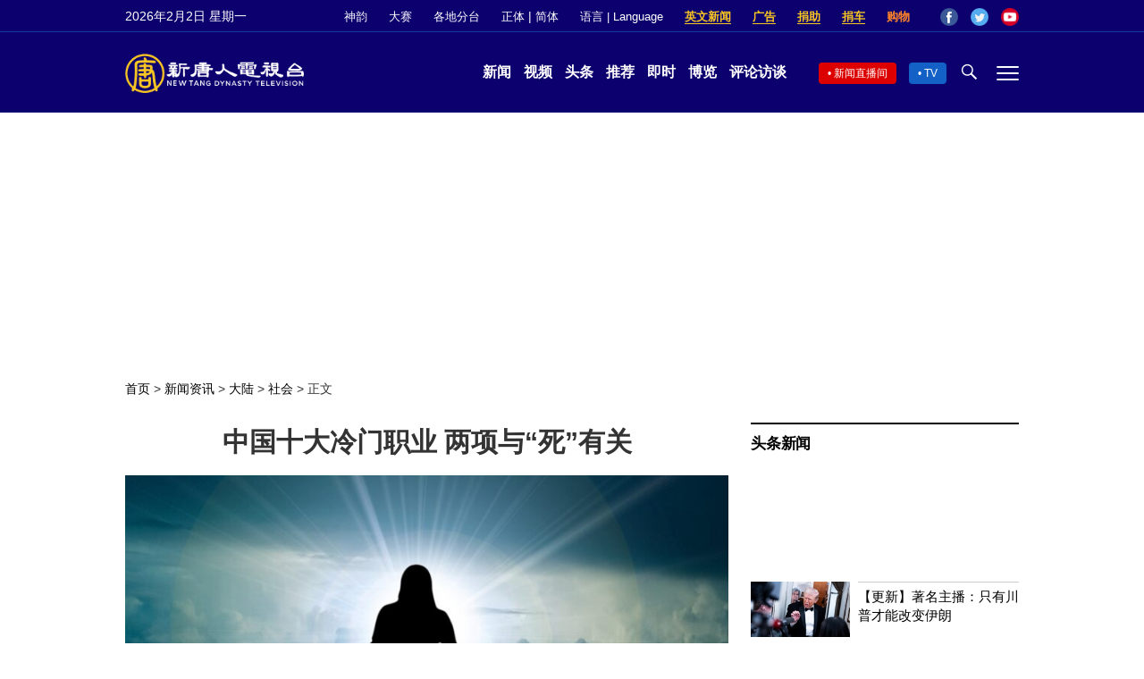

--- FILE ---
content_type: text/html; charset=UTF-8
request_url: https://www.ntdtv.com/gb/2021/02/15/a103054674.html
body_size: 18033
content:
<!DOCTYPE html>
<html lang="zh-Hans" prefix="og: http://ogp.me/ns#">
<head>
<meta name="viewport" content="width=device-width, initial-scale=1">
<meta charset="UTF-8">
<!--[if IE]>
<meta http-equiv="X-UA-Compatible" content="IE=Edge">
<![endif]-->
<link rel="profile" href="http://gmpg.org/xfn/11">
<link rel="shortcut icon" type="image/x-icon" href="/favicon.ico" sizes="32x32" />
<link rel="icon" href="/NTD32.png" sizes="32x32"/><link rel="apple-touch-icon-precomposed" href="/NTD180.png" /><link rel="icon" href="/NTD192.png" sizes="192x192"/><meta name="msapplication-TileImage" content="https://www.ntdtv.com/NTD270.png" />
	<meta name="date" content="2021-02-15 6:28:34 下午" />
			<link rel="preload" as="image" href="https://i.ntdtv.com/assets/uploads/2021/02/clouds-806639_960_720-800x450.jpg" />
	<title>中国十大冷门职业 两项与“死”有关 | 中国淘宝 | 寿衣模特 | 宠物入殓师 | 新唐人电视台</title>
<meta name="description" content="近日，中国2020年的10大冷门职业排行榜出炉，其中两项与“死”有关。除了宠物入殓师，还有寿衣模特儿职业都上榜。 最近，中国淘宝发布“2020年度十大冷门职业观察”其结果颠覆人们的想像。包括丝袜调色师、螺蛳粉闻臭师、种草姬、寿衣模特、哄睡师...">
<meta property="og:locale" content="zh_CN" >
<meta property="og:site_name" content="NTDChinese" >
<meta property="og:url" content="https://www.ntdtv.com/gb/2021/02/15/a103054674.html">
<meta property="og:type" content="article">
<meta property="og:title" content="中国十大冷门职业 两项与“死”有关 | 中国淘宝 | 寿衣模特 | 宠物入殓师 | 新唐人电视台">
<meta property="og:description" content="近日，中国2020年的10大冷门职业排行榜出炉，其中两项与“死”有关。除了宠物入殓师，还有寿衣模特儿职业都上榜。 最近，中国淘宝发布“2020年度十大冷门职业观察”其结果颠覆人们的想像。包括丝袜调色师、螺蛳粉闻臭师、种草姬、寿衣模特、哄睡师...">
<meta property="og:image" content="https://i.ntdtv.com/assets/uploads/2021/02/clouds-806639_960_720.jpg">
<meta property="twitter:site" content="@NTDChinese" >
<meta name="twitter:domain" content="www.ntdtv.com">
<meta name="twitter:title" content="中国十大冷门职业 两项与“死”有关 | 中国淘宝 | 寿衣模特 | 宠物入殓师 | 新唐人电视台">
<meta name="twitter:description" content="近日，中国2020年的10大冷门职业排行榜出炉，其中两项与“死”有关。除了宠物入殓师，还有寿衣模特儿职业都上榜。 最近，中国淘宝发布“2020年度十大冷门职业观察”其结果颠覆人们的想像。包括丝袜调色师、螺蛳粉闻臭师、种草姬、寿衣模特、哄睡师...">
<meta name="twitter:card" content="summary_large_image">
<meta name="twitter:image" content="https://i.ntdtv.com/assets/uploads/2021/02/clouds-806639_960_720.jpg">
<link rel='stylesheet' id='cntd-style-css' href='https://www.ntdtv.com/assets/themes/ntd/style.css?ver=20240815' type='text/css' media='all' />
<link rel='stylesheet' id='cntd-global-css' href='https://www.ntdtv.com/assets/themes/ntd/css/global.css?ver=20251209' type='text/css' media='all' />
<link rel='stylesheet' id='genericons-css' href='https://www.ntdtv.com/assets/themes/ntd/css/genericons/genericons.css?ver=20171027' type='text/css' media='all' />
<link rel='stylesheet' id='cntd-single-style-css' href='https://www.ntdtv.com/assets/themes/ntd/css/single.css?ver=20250721' type='text/css' media='all' />

<link rel="canonical" href="https://www.ntdtv.com/gb/2021/02/15/a103054674.html" />

    <script>
        var ntd_primary_category, ntd_user_id, ntd_cat_ids, ntd_term_ids, ntd_all_term_ids, ntd_cat_names, ntd_no_ads, ntd_ads_term_ids, ntd_no_social;
        var ntd_post_id, ntd_author_name, ntd_tags, ntd_tags_slugs, ntd_publish_date, ntd_last_updated_date, ntd_word_count, ntd_encoding;
        function verifyStorage(){ try{ localStorage.setItem('test',1);localStorage.removeItem('test');return 1;} catch(e) {return 0;}}
        var hasStorage = verifyStorage();
    ntd_primary_category = 'category-1134-社会';
ntd_user_id = '22-';
ntd_cat_ids = 'china-204;news-200;china-general-news-1134';
ntd_term_ids = 'front-dweb-feed-393597;front-cnnews-top-story-393599;front-wujie-feed-393598;newsletter-news-421939;front-daily-headlines-1756';
ntd_all_term_ids = 'china-204;news-200;china-general-news-1134;front-dweb-feed-393597;front-cnnews-top-story-393599;front-wujie-feed-393598;newsletter-news-421939;front-daily-headlines-1756';
ntd_cat_names = '大陆;新闻资讯;社会';
ntd_ads_term_ids = 'ntd_china-204,ntd_news-200,ntd_china-general-news-1134,ntd_front-dweb-feed-393597,ntd_front-cnnews-top-story-393599,ntd_front-wujie-feed-393598,ntd_newsletter-news-421939,ntd_front-daily-headlines-1756';
ntd_post_id = '103054674';
ntd_author_name = '李 莉';
ntd_tags = '中国淘宝;十大冷门职业;寿衣模特;宠物入殓师;丝袜调色师;螺蛳粉闻臭师';
ntd_tags_slugs = '中国淘宝;十大冷门职业;寿衣模特;宠物入殓师;丝袜调色师;螺蛳粉闻臭师';
ntd_publish_date = '20210215';
ntd_last_updated_date = '20210215';
ntd_word_count = '885';
ntd_page_type = 'post';
ntd_encoding = 'gb';
    </script>
    
<script type="application/ld+json">
{"@context":"https:\/\/schema.org","@type":"BreadcrumbList","itemListElement":[{"@type":"ListItem","position":1,"name":"\u65b0\u805e\u8cc7\u8a0a","item":"https:\/\/www.ntdtv.com\/gb\/news"},{"@type":"ListItem","position":2,"name":"\u5927\u9678","item":"https:\/\/www.ntdtv.com\/gb\/news\/china"},{"@type":"ListItem","position":3,"name":"\u793e\u6703","item":"https:\/\/www.ntdtv.com\/gb\/news\/china-general-news"}]}
</script>

<script type="application/ld+json">
{"@context":"https:\/\/schema.org","@type":"NewsArticle","@id":"https:\/\/www.ntdtv.com\/gb\/2021\/02\/15\/a103054674.html\/#newsarticle","url":"https:\/\/www.ntdtv.com\/gb\/2021\/02\/15\/a103054674.html","mainEntityOfPage":"https:\/\/www.ntdtv.com\/gb\/2021\/02\/15\/a103054674.html","headline":"中国十大冷门职业 两项与“死”有关","description":"","keywords":"中国淘宝,十大冷门职业,寿衣模特,宠物入殓师,丝袜调色师,螺蛳粉闻臭师","dateCreated":"2021-02-15T18:28:34Z","datePublished":"2021-02-15T18:28:34Z","dateModified":"2021-02-15T23:32:42Z","author":{"@type":"Person","name":"新唐人电视台","description":"新唐人电视台报导","image":""},"publisher":{"@type":"Organization","logo":{"@type":"ImageObject","url":"https:\/\/i.ntdtv.com\/assets\/themes\/ntd\/images\/shenyun\/ntdtv.png","height":"78","width":"346"},"name":"新唐人电视台","sameAs":["https:\/\/www.facebook.com\/NTDChinese","https:\/\/twitter.com\/ntdtelevision"]},"articleSection":"社会","thumbnailUrl":"https:\/\/i.ntdtv.com\/assets\/uploads\/2021\/02\/clouds-806639_960_720-800x450.jpg","name":"中国十大冷门职业 两项与“死”有关","wordCount":"885","timeRequired":"212","mainEntity":{"@type":"WebPage","@id":"https:\/\/www.ntdtv.com\/gb\/2021\/02\/15\/a103054674.html"},"image":{"@type":"ImageObject","contentUrl":"https:\/\/i.ntdtv.com\/assets\/uploads\/2021\/02\/clouds-806639_960_720-1200x675.jpg","url":"https:\/\/i.ntdtv.com\/assets\/uploads\/2021\/02\/clouds-806639_960_720-800x450.jpg","name":"<p>中国2020年的10大冷门职业排行榜出炉。有两项与死亡有关的职业上榜。示意图(pixabay)<\/p>\n","height":"868","width":"488"},"isAccessibleForFree":"true","potentialAction":{"@type":"ReadAction","target":[{"@type":"EntryPoint","urlTemplate":"https:\/\/www.ntdtv.com\/gb\/2021\/02\/15\/a103054674.html"}]},"inLanguage":"zh-Hans","copyrightYear":"2026"}
</script>
<style type="text/css">.recentcomments a{display:inline !important;padding:0 !important;margin:0 !important;}</style><link rel="amphtml" href="https://www.ntdtv.com/gb/2021/02/15/a103054674.html/amp" /><!--[if lt IE 9]>
     <script type="text/javascript" src="/assets/themes/ntd/js/html5.js"></script>
     <link href="/assets/themes/ntd/css/ie.css" rel="styleshntd" type="text/css" />
<![endif]-->
<meta property="fb:pages" content="1416685305250937" />
</head>
<body class="post-template-default single single-post postid-103054674 single-format-standard">
	<style>.async-hide { opacity: 0 !important} </style>
    <!-- Google tag (gtag.js) -->
    <script async src="https://www.googletagmanager.com/gtag/js?id=G-962LDZH4HM"></script>
    <script>
        var ga4_para_obj = {};
        if (typeof(ntd_user_id) != "undefined" && ntd_user_id !== null) {
            ga4_para_obj.author_id = ntd_user_id;
        }
        if (typeof(ntd_author_name) != "undefined" && ntd_author_name !== null) {
            ga4_para_obj.author_name = ntd_author_name;
        }
        if (typeof(ntd_cat_ids) != "undefined" && ntd_cat_ids !== null) {
            ga4_para_obj.category_ids = ntd_cat_ids;
        }
        if (typeof(ntd_cat_names) != "undefined" && ntd_cat_names !== null) {
            ga4_para_obj.category_names = ntd_cat_names;
        }
        if (typeof(ntd_page_type) != "undefined" && ntd_page_type !== null) {
            ga4_para_obj.page_type = ntd_page_type;
        }
        if (typeof(ntd_post_id) != "undefined" && ntd_post_id !== null) {
            ga4_para_obj.post_id = ntd_post_id;
        }
        if (typeof(ntd_primary_category) != "undefined" && ntd_primary_category !== null) {
            ga4_para_obj.primary_category = ntd_primary_category;
        }
        if (typeof(ntd_publish_date) != "undefined" && ntd_publish_date !== null) {
            ga4_para_obj.publish_date = ntd_publish_date;
        }
        if (typeof(ntd_tags_slugs) != "undefined" && ntd_tags_slugs !== null) {
            ga4_para_obj.tags_slugs = ntd_tags_slugs;
        }
        if (typeof(ntd_term_ids) != "undefined" && ntd_term_ids !== null) {
            ga4_para_obj.term_ids = ntd_term_ids;
        }
        if (typeof(ntd_last_updated_date) != "undefined" && ntd_last_updated_date !== null) {
            ga4_para_obj.updated_date = ntd_last_updated_date;
        }
        ga4_para_obj.cookie_domain = '.ntdtv.com';

        window.dataLayer = window.dataLayer || [];
        function gtag(){dataLayer.push(arguments);}
		gtag('consent', 'default', {
			ad_storage: "granted",
			analytics_storage: "granted",
			functionality_storage: "granted",
			personalization_storage: "granted",
			security_storage: "granted",
			ad_user_data: "granted",
			ad_personalization: "granted"
		});// Override defaults to 'denied' for specific regions.
		gtag('consent', 'default', {
			ad_storage: 'denied',
			analytics_storage: 'denied',
			functionality_storage: 'denied',
			personalization_storage: 'denied',
			security_storage: 'denied',
			ad_user_data: 'denied',
			ad_personalization: 'denied',
			ad_user_personalization: 'denied',
			region: ['AT', 'BE', 'BG', 'HR', 'CY', 'CZ', 'DK', 'EE', 'FI', 'FR', 'DE', 'GR', 'HU', 'IE', 'IT', 'LV', 'LT', 'LU', 'MT', 'NL', 'PL', 'PT', 'RO', 'SK', 'SI', 'ES', 'SE', 'GB']
		});

        var sent_pageview_status = 0;
        if (hasStorage) {
            //ATTN: ntdtv in OneTrust: C0005 - social; C0003 - functional; C0002 - performance; C0004 - ads target; C0001 - basic that always active
            var currentGroups = localStorage.getItem('EpochOnetrustActiveGroups');
            if (typeof currentGroups !== 'undefined' && currentGroups.length > 0) {
                var performanceAuth = (currentGroups.indexOf('C0002') === -1) ? 'denied' : 'granted';
                var functionalAuth = (currentGroups.indexOf('C0003') === -1) ? 'denied' : 'granted';
                var targetingAuth = (currentGroups.indexOf('C0004') === -1) ? 'denied' : 'granted';

                gtag('consent', 'update', {
                    analytics_storage: performanceAuth,
                    personalization_storage: performanceAuth,
                    security_storage: performanceAuth,
                    functionality_storage: functionalAuth,
                    ad_storage: targetingAuth,
                    ad_user_data: targetingAuth,
                    ad_personalization: targetingAuth,
                    ad_user_personalization: targetingAuth
                });
                sent_pageview_status = 1;
            }
        }

        gtag('set', {'cookie_flags': 'SameSite=Lax;Secure'});
        gtag('set', 'send_page_view', false);
        gtag('js', new Date());

        gtag('config', 'G-962LDZH4HM', ga4_para_obj);

        function sent_pageview_check() {
            if (sent_pageview_status < 3) {
                sent_pageview_status = 3;
                gtag('event', 'page_view', {
                    'page_title': document.title,
                    'page_location': window.location.href,
                    'page_path': window.location.pathname
                });
            }
        }
        if (sent_pageview_status == 1) {
            sent_pageview_check();
        }
    </script>

    <script src="https://cdn.cookielaw.org/scripttemplates/otSDKStub.js" data-document-language="true" type="text/javascript" charset="UTF-8" data-domain-script="01904fab-bb56-7e43-b833-76a23d7d9f99"></script>
    <script type="text/javascript">
        var sent_pageview = false;
        function OptanonWrapper() {
            if (hasStorage && (localStorage.getItem('EpochOnetrustActiveGroups') !== OnetrustActiveGroups)) {
                localStorage.setItem('EpochOnetrustActiveGroups', OnetrustActiveGroups);
                window.location.reload();
            }
            sent_pageview_check();
        }

        // in case there was no callback
        setTimeout(function() {
            sent_pageview_check();
        }, 3000);
    </script>
    <script>
        var settings_obj = {};
        settings_obj[ 'GTM-5777RW' ] = true;
        (function(a,s,y,n,c,h,i,d,e){s.className+=' '+y;h.start=1*new Date;
            h.end=i=function(){s.className=s.className.replace(RegExp(' ?'+y),'')};
            (a[n]=a[n]||[]).hide=h;setTimeout(function(){i();h.end=null},c);h.timeout=c;
        })(window,document.documentElement,'async-hide','dataLayer',500,settings_obj);
    </script>
    <noscript><iframe src="//www.googletagmanager.com/ns.html?id=GTM-5777RW"
                      height="0" width="0" style="display:none;visibility:hidden"></iframe></noscript>
    <script>(function(w,d,s,l,i){w[l]=w[l]||[];w[l].push({'gtm.start':new Date().getTime(),event:'gtm.js'});var f=d.getElementsByTagName(s)[0],j=d.createElement(s),dl=l!='dataLayer'?'&l='+l:'';
            j.async=true;j.src='//www.googletagmanager.com/gtm.js?id='+i+dl;f.parentNode.insertBefore(j,f);})(window,document,'script','dataLayer','GTM-5777RW');
    </script>

    <script class="optanon-category-C0002-C0004" type="text/plain" src="https://btloader.com/tag?o=5755245557186560&upapi=true" async></script>
	<header class="header">
	<div class="top_row">
		<div class="container">
			<div id="ntd_date"></div>
			<div><a href="https://www.ntdtv.com/gb/shenyun">神韵</a></div>
			<div><a href="https://competitions.ntdtv.com/">大赛</a></div>
			<div class="dropdown">
				<a href="javascript:void(0)" class="dropbtn">各地分台</a>
				<div class="dropdown-triangle city">▲</div>
				<div class="dropdown-content">
				<div class="left"><a target="_blank" href="https://www.ntdtv.com/gb/news/new-york-today">大纽约</a><a target="_blank" href="https://www.ntdtv.com/gb/news/los-angeles">洛杉矶</a><a target="_blank" href="https://www.ntdtv.com/gb/news/houston">休斯顿</a><a target="_blank" href="https://www.ntdtv.com/gb/news/san-francisco">旧金山</a><a target="_blank" href="http://www.ntdtv.com.tw/">亚太台</a></div><div class="right"><a target="_blank" href="https://www.ntdtv.com/gb/news/canada">加拿大</a><a target="_blank" href="https://www.ntdtv.com/gb/news/oceania">大洋洲</a><a target="_blank" href="https://www.ntdtv.com/gb/news/france">法国</a></div>				</div>
			</div>
						<div class="zh"><a href="/b5/2021/02/15/a103054674.html">正体</a> | <a href="/gb/2021/02/15/a103054674.html">简体</a></div>
			<div class="dropdown">
				<a href="javascript:void(0)" class="dropbtn">语言 | Language</a>
				<div class="dropdown-triangle">▲</div>
				<div class="dropdown-content">
					<div class="left">
						<a target="_blank" href="https://www.ntd.com">English</a>
						<a target="_blank" href="https://ntdtv.fr">Français</a>
						<a target="_blank" href="https://ntdtv.ru">Русский</a>
					</div>
					<div class="right">
						<a target="_blank" href="https://ntdtv.jp">日本语</a>
						<a target="_blank" href="https://www.ntdtv.co.kr">한국어</a>
					</div>
				</div>
			</div>
			<div class="donate entd_link"><a target="_blank" href="https://www.ntdtv.com/gb/english-ntdtv.html">英文新闻</a></div>
			<div class="donate ads"><a target="_blank" href="https://www.ntdtv.com/gb/2021/02/24/a103061300.html">广告</a></div>
			<div class="donate"><a target="_blank" href="/gb/donation.html">捐助</a></div>
			<div class="donate"><a target="_blank" href="https://www.cars4compassion.org/ntdcardonation?&utm_medium=CarDonation&utm_source=NTD&utm_campaign=Homepage">捐车</a></div>
			<div class="shopping"><a target="_blank" href="https://www.youlucky.com/">购物</a></div>
			<div class="social">
				<span class="facebook"><a target="_blank" href="http://www.facebook.com/ntdchinese" title="Facebook">Facebook</a></span>
				<span class="twitter"><a target="_blank" href="http://twitter.com/ntdchinese" title="Twitter">Twitter</a></span>
				<span class="youtube"><a target="_blank" href="http://www.youtube.com/ntdchinese" title="YouTube">YouTube</a></span>
			</div>
		</div>
	</div>
	<div class="nav_row">
		<div class="container">
			<div class="ntd_logo">
								<a href="https://www.ntdtv.com"><img alt="新唐人电视台" src="https://www.ntdtv.com/assets/themes/ntd/images/logo/logo_ntd.png" title="新唐人电视台" width="542" height="120"/></a>
							</div>
			<div class="main_nav">
				<ul id="menu-primary-menu" class="menu">
					<li><a href="https://www.ntdtv.com/gb/news">新闻</a></li>
					<li><a href="https://www.ntdtv.com/gb/programs">视频</a></li>
					<li><a href="https://www.ntdtv.com/gb/headline-news.html">头条</a></li>
					<li><a href="https://www.ntdtv.com/gb/editor-pickup.html">推荐</a></li>
					<li><a href="https://www.ntdtv.com/gb/instant-news.html">即时</a></li>
					<li><a href="https://www.ntdtv.com/gb/culture-world.html">博览</a></li>
					<li><a href="https://www.ntdtv.com/gb/programs/news-talk-show">评论访谈</a></li>
				</ul>
			</div>
			<div class="right">
				<span class="live_icon net"><a href="https://www.ntdtv.com/gb/live-tv/news-live">新闻直播间</a></span>
				<span class="live_icon tv"><a href="https://www.ntdtv.com/gb/live-tv">TV</a></span>
				<span class="search_icon"></span>
				<span class="menu_icon"></span>
			</div>
		</div>
	</div>
	<div class="nav_wrap" id="nav_pannel">
		<div class="container">
			<div class="search">
								<form method="get" id="cse-search-box1" action="https://www.ntdtv.com/gb/search.html" target="_blank">
					<input title="search" name="q" id="search_row" role="search" type="input" placeholder="">
					<input type="submit" class="search_btn" value="搜寻...">
				</form>
			</div>
            <div class="news_nav nav-menu">
                <div class="block_title"><a href="https://www.ntdtv.com/gb/news">新闻</a></div>
                <div class="sub-menu">
                    <a href="https://www.ntdtv.com/gb/news/international">国际</a>
                    <a href="https://www.ntdtv.com/gb/news/us">美国</a>
                    <a href="https://www.ntdtv.com/gb/commentary">评论</a>
                    <a href="https://www.ntdtv.com/gb/news/china">大陆</a>
                    <a href="https://www.ntdtv.com/gb/news/hongkong-macau">港澳</a>
                    <a href="https://www.ntdtv.com/gb/news/taiwan">台湾</a>
                    <a href="https://www.ntdtv.com/gb/news/international-finance">财经</a>
                    <a href="https://www.ntdtv.com/gb/news/technology">科教</a>
                    <a href="https://www.ntdtv.com/gb/supplement/entertainment">娱乐</a>
                    <a href="https://www.ntdtv.com/gb/supplement/sports">体育</a>
                </div>
                <div class="more-sub-menu">
                    <a href="/gb/headline-news.html">头条要闻</a>
                    <a href="/gb/pickup-videos.html">热点视频</a>
                    <a href="/gb/instant-news.html">即时新闻</a>
                    <a href="/gb/editor-pickup.html">今日推荐</a>
                    <a href="/gb/culture-world.html">博览天下</a>
                    <a href="https://www.ntdtv.com/gb/live-tv/news-live">直播间</a>
                    <a href="https://www.ntdtv.com/gb/shenyun">神韵演出</a>
                    <a href="https://www.ntdtv.com/gb/global-competitions">全球大赛</a>
                </div>
            </div>
            <div class="prog_nav">
                <div class="group">
                    <div class="block_title"><a href="https://www.ntdtv.com/gb/programs/news-video">新闻视频</a></div>
                    <div class="sub-menu">
                        <a href="https://www.ntdtv.com/gb/programs/ntd-global-news">全球新闻</a>
                        <a href="https://www.ntdtv.com/gb/programs/global-watch">环球直击</a>
                        <a href="https://www.ntdtv.com/gb/programs/china-forbidden-news">中国禁闻</a>
                        <a href="https://www.ntdtv.com/gb/programs/evening-news">新唐人晚间新闻</a>
                        <a href="https://www.ntdtv.com/gb/programs/news-wide-vision">新唐人大视野</a>
                        <a href="https://www.ntdtv.com/gb/programs/weekly-news">新闻周刊</a>
                        <a href="https://www.ntdtv.com/gb/programs/community-news">社区广角镜</a>
                        <a href="https://www.ntdtv.com/gb/programs/weekly-economic-review">一周经济回顾</a>
                        <a href="https://www.ntdtv.com/gb/programs/news-detox">大陆新闻解毒</a>
                        <a href="https://www.ntdtv.com/gb/news/ca-today-news">今日加州</a>
                        <a href="https://www.ntdtv.com/gb/news/houston-today-news">今日休斯顿</a>
                        <a href="https://www.ntdtv.com/gb/programs/asia-pacific-financial-trends">亚太财经趋势</a>
                        <a href="https://www.ntdtv.com/gb/programs/weishipin">微视频</a>
                    </div>
                </div>
                <div class="group">
                    <div class="block_title"><a href="https://www.ntdtv.com/gb/programs/news-talk-show">评论访谈</a></div>
                    <div class="sub-menu">
                        <a href="https://www.ntdtv.com/gb/programs/voices-of-influence">新闻大家谈</a>
                        <a href="https://www.ntdtv.com/gb/programs/focus-talk">热点互动</a>
                        <a href="https://www.ntdtv.com/gb/programs/golden-scan">时事金扫描</a>
                        <a href="https://www.ntdtv.com/gb/programs/linlan-talk-show">林澜对话</a>
                        <a href="https://www.ntdtv.com/gb/programs/qinpeng-insight">秦鹏政经观察</a>
                        <a href="https://www.ntdtv.com/gb/programs/pinnacle-view">菁英论坛</a>
                        <a href="https://www.ntdtv.com/gb/programs/world-crossroad">世界的十字路口</a>
                        <a href="https://www.ntdtv.com/gb/programs/shi-shan-talkshow">有冇搞错</a>
                        <a href="https://www.ntdtv.com/gb/programs/ordinary-people-stories">百姓故事</a>
                        <a href="https://www.ntdtv.com/gb/commentary/dayutalk">新闻拍案惊奇</a>
                        <a href="https://www.ntdtv.com/gb/programs/tansuoshifen">探索时分</a>
                        <a href="https://www.ntdtv.com/gb/programs/analyzing-ccp-party-culture">漫谈党文化</a>
                        <a href="https://www.ntdtv.com/gb/programs/cultivation-stories">修炼故事</a>
                        <a href="https://www.ntdtv.com/gb/commentary/henghe-opinion">横河观点</a>
                        <a href="https://www.ntdtv.com/gb/commentary/muyangshow">新闻看点</a>
                        <a href="https://www.ntdtv.com/gb/programs/fangfei-interview">方菲访谈</a>
                    </div>
                </div>
                <div class="group culture">
                    <div class="block_title"><a href="https://www.ntdtv.com/gb/programs/culture-and-education">人文教育</a></div>
                    <div class="sub-menu">
                        <a href="https://www.ntdtv.com/gb/programs/xtfyshow">笑谈风云</a>
                        <a href="https://www.ntdtv.com/gb/programs/health-1-plus-1">健康1+1</a>
                        <a href="https://www.ntdtv.com/gb/programs/lecture-for-mom-and-dad">爸妈必修课</a>
                        <a href="https://www.ntdtv.com/gb/programs/china-historical-cultural-stories">文化古今</a>
                        <a href="https://www.ntdtv.com/gb/programs/chinese-medicine-in-the-past-and-present">谈古论今话中医</a>
                        <a href="https://www.ntdtv.com/gb/programs/1000-steps-to-colourful-taiwan">1000步的缤纷台湾</a>
                        <a href="https://www.ntdtv.com/gb/programs/amazing-world">大千世界</a>
                        <a href="https://www.ntdtv.com/gb/commentary/daxiong-on-art">大雄画里话外</a>
                        <a href="https://www.ntdtv.com/gb/programs/mysteries-untold-fuyao">未解之谜</a>
                        <a href="https://www.ntdtv.com/gb/programs/ancient-wisdom">馨香雅句</a>
                        <a href="https://www.ntdtv.com/gb/programs/idiom">漫谈成语</a>
                        <a href="https://www.ntdtv.com/gb/programs/exploring-korean-medicine">走近韩医</a>
                        <a href="https://www.ntdtv.com/gb/programs/legendary-doctor-reborn">神医再现</a>
                    </div>
                </div>
                <div class="group">
                    <div class="block_title"><a href="https://www.ntdtv.com/gb/programs/entertainment-leisure">娱乐休闲</a></div>
                    <div class="sub-menu">
                        <a href="https://www.ntdtv.com/gb/programs/daily-life-houston">生活广角镜</a>
                        <a href="https://www.ntdtv.com/gb/programs/beautiful-heart-of-taiwan">美丽心台湾</a>
                        <a href="https://www.ntdtv.com/gb/programs/sweet-living">厨娘香Q秀</a>
                        <a href="https://www.ntdtv.com/gb/programs/my-musical-thoughts">我的音乐想想</a>
                        <a href="https://www.ntdtv.com/gb/programs/global-sports">环球体育</a>
                        <a href="https://www.ntdtv.com/gb/programs/hello-japan">你好日本</a>
                        <a href="https://www.ntdtv.com/gb/programs/hello-korea">你好韩国</a>
                        <a href="https://www.ntdtv.com/gb/programs/cici-food-paradise">美食天堂</a>
                        <a href="https://www.ntdtv.com/gb/programs/dr-hu-naiwen-talks">胡乃文开讲</a>
                        <a href="https://www.ntdtv.com/gb/programs/classic-melody">古韵流芳</a>
                        <a href="https://www.ntdtv.com/gb/supplement/shi-tao-talk-show-feng-shen-yan-yi">涛哥侃封神</a>
                    </div>
                </div>
                <div class="group topics">
                    <div class="block_title"><a href="https://www.ntdtv.com/gb/programs/documentaries">专题片</a></div>
                    <div class="sub-menu">
                        <a href="https://www.ntdtv.com/gb/programs/stories-of-life">细语人生</a>
                        <a href="https://www.ntdtv.com/gb/programs/now-and-for-the-future">我们告诉未来</a>
                        <a href="https://www.ntdtv.com/gb/programs/legends-unfolding">传奇时代</a>
                        <a href="https://www.ntdtv.com/gb/topics/the-ultimate-goal-of-communism">共产主义的终极目的</a>
                        <a href="https://www.ntdtv.com/gb/topics/how-the-specter-of-communism-is-ruling-our-world">魔鬼在统治着我们的世界</a>
                        <a href="https://www.ntdtv.com/gb/programs/a-century-of-red-horror-under-communism">百年红祸</a>
                        <a href="https://www.ntdtv.com/gb/programs/the-real-story-of-china-jiang-zemin-series">真实的江泽民</a>
                        <a href="https://www.ntdtv.com/gb/programs/nine-commentaries-on-the-communist-party">九评共产党</a>
                        <a href="https://www.ntdtv.com/gb/programs/feng-yu-tian-di-xing">风雨天地行</a>
                        <a href="https://www.ntdtv.com/gb/topics/the-black-book-of-communism-crimes-terror-repression">共产主义黑皮书</a>
                        <a href="https://www.ntdtv.com/gb/programs/business-advertisement">工商广告</a>
                    </div>
                </div>
            </div>
		</div>
	</div>
	</header>
<main id="main" role="main">
	<div id='top_ad'></div>
	<div class="main_container news-single">
		<div class="main_content">
			<div class="show-for-medium-up breadcrumb" id="breadcrumb"><a href = "/" >首页</a> > <a class="breadcrumbs textLink" href="https://www.ntdtv.com/gb/news">新闻资讯</a> > <a class="breadcrumbs textLink" href="https://www.ntdtv.com/gb/news/china">大陆</a> > <a class="breadcrumbs textLink" href="https://www.ntdtv.com/gb/news/china-general-news">社会</a> > <span class="current">正文</span></div>			<div class="print_logo"><img alt="NTD LOGO" src="/assets/themes/ntd/images/logo/logo_ntd_amp.png" width="600" height="60"></div>
			<div class="article_content">
				<div class="article_title">
					<h1>中国十大冷门职业 两项与“死”有关</h1>
									</div>
				<div class="print_date">北京时间：<span>2021-02-15 18:28</span></div>
										<div class="featured_image">
							<figure>
								<a target="_blank" href="https://i.ntdtv.com/assets/uploads/2021/02/clouds-806639_960_720-1200x675.jpg"><img alt="中国十大冷门职业 两项与“死”有关" src="https://i.ntdtv.com/assets/uploads/2021/02/clouds-806639_960_720-800x450.jpg" width="868" height="488"></a>
							</figure>
							<span class="caption">中国2020年的10大冷门职业排行榜出炉。有两项与死亡有关的职业上榜。示意图(pixabay)</span>						</div>
										<div class="article_info">
					<div class="time">北京时间：<span>2021-02-15 18:28</span></div>
					<div class="article_share">
						<span class="fb"><a href="https://www.facebook.com/sharer/sharer.php?u=https://www.ntdtv.com/gb/2021/02/15/a103054674.html" target="_blank">Facebook</a></span><span class="twitter"><a href="https://twitter.com/intent/tweet?text=%E4%B8%AD%E5%9C%8B%E5%8D%81%E5%A4%A7%E5%86%B7%E9%96%80%E8%81%B7%E6%A5%AD+%E5%85%A9%E9%A0%85%E8%88%87%E3%80%8C%E6%AD%BB%E3%80%8D%E6%9C%89%E9%97%9C&amp;url=https://www.ntdtv.com/gb/2021/02/15/a103054674.html&amp;via=ntdchinese" target="_blank">Twitter</a></span><span class="email"><a href="/cdn-cgi/l/email-protection#[base64]">Email</a></span><span class="print_btn"><a href="#Print" onclick="window.print(); return false;" rel="nofollow" target="_blank">Print</a></span><span class="change_size"><a id="change_size" href="javascript:void(0)">Font Size</a></span><span class="gbb5"><a href="https://www.ntdtv.com/b5/2021/02/15/a103054674.html">繁体</a></span>					</div>
				</div>
				<div class="post_content" itemprop="articleBody" id="wrap_post_content">
					<p>【新唐人北京时间2021年02月15日讯】近日，中国2020年的10大冷门职业排行榜出炉，其中两项与“死”有关。除了<a href="https://www.ntdtv.com/gb/focus/宠物入殓师">宠物入殓师</a>，还有<a href="https://www.ntdtv.com/gb/focus/寿衣模特">寿衣模特</a>儿职业都上榜。</p>
<p>最近，<a href="https://www.ntdtv.com/gb/focus/中国淘宝">中国淘宝</a>发布“2020年度<a href="https://www.ntdtv.com/gb/focus/十大冷门职业">十大冷门职业</a>观察”其结果颠覆人们的想像。包括<a href="https://www.ntdtv.com/gb/focus/丝袜调色师">丝袜调色师</a>、螺蛳粉闻臭师、种草姬、<a href="https://www.ntdtv.com/gb/focus/寿衣模特">寿衣模特</a>、哄睡师、<a href="https://www.ntdtv.com/gb/focus/宠物入殓师">宠物入殓师</a>、奶茶代喝员、自律监督员、游戏陪练师、直播间上链师十大职业成功上榜。</p>
<p>其中寿衣模特，宠物入殓师均是殡葬相关的新兴冷门职业；还有跟嗅觉相关的螺蛳粉闻臭师以及自律监督员、直播间上链师、<a href="https://www.ntdtv.com/gb/focus/丝袜调色师">丝袜调色师</a>这类奇葩职业也上榜。</p>
<p>淘宝解释螺蛳粉闻臭师说，职业闻臭师每天的工作就是观察螺蛳粉中酸笋的臭，一闻一看就能知道腌制时间，有没有放添加剂。</p>
<p>至于丝袜调色师说，淘宝解释说，每个人对于光腿的效果要求不同，众口难调，但丝袜调色师看一眼大腿，翻一圈淘宝买家秀，就能调出和肤色最相近的颜色，每年可以染几千万双丝袜。</p>
<p>至于宠物入殓师，香港01引述数据说，2019年全中国有6120万人养有猫狗，而这些宠物寿命一般约10年左右，面临生老病死时，主人希望它们走得更体面。</p>
<p>报导采访一名浙江温州的宠物殡葬业者介绍，宠物入殓师的工作分两部分：首先是接遗体、冷藏、清洗；因疾病、意外离世的宠物，则会清理血渍、缝合碰损，清理遗体后再梳理毛发，掩盖伤口。</p>
<p>之后，再为宠物举办告别式，让主人和宠物独处，最后送入火化。第二部分，则是安抚宠物主人，提供个性化服务。</p>
<p>至于寿衣模特儿。报导访问了从业者任赛男，她说，自己刚入行时也很害怕，不仅家人劝阻，有些同学朋友也和她疏远。但藉由工作中和客户沟通，她了解逝者的故事，并参加他们的告别式，恐惧也逐渐消解。</p>
<p>她说，自己之所以选择做寿衣模特儿，也是因为许多客户对寿衣有抵触心理，“若一个年轻小姑娘穿上的话，就能减轻这种抵触。”</p>
<p>她提到，既然死亡无法改变，与其沉浸在悲伤中，不如好好告别，不留遗憾。她希望大家可以理性看待殡葬业，不要把他们当作“瘟神”，因为需要有人站出来做这事。</p>
<p>（记者李芸综合报导/责任编辑：李泉）</p>
<span id="epoch_socail_span"></span><script data-cfasync="false" src="/cdn-cgi/scripts/5c5dd728/cloudflare-static/email-decode.min.js"></script><script type="text/javascript">
                var scripts_to_load = [];
                var contentObj = document.getElementById("epoch_socail_span").parentElement;
                var iframes = contentObj.querySelectorAll("iframe"); 
                if (hasStorage && localStorage.getItem("EpochOnetrustActiveGroups").indexOf("C0005") > -1) {
                    if (iframes.length > 0) {
                        iframes.forEach(function(iframe) {
                            var dataSrc = iframe.getAttribute("data2-src");
                            if (dataSrc) {
                                iframe.setAttribute("src", dataSrc);
                                iframe.removeAttribute("data2-src");
                            }
                        });
                    }
                    
                    var fvIframe = document.querySelector(".video_fit_container iframe");
                    if (fvIframe !== null) {
                        var srcURL = fvIframe.getAttribute("data2-src");
                        if (srcURL !== null && typeof srcURL !== "undefined" && srcURL.length > 0) {
                            fvIframe.setAttribute("src", srcURL);
                            fvIframe.removeAttribute("data2-src");
                        }
                    }
                } else {
                    var atag = "<a href='javascript:void(0);' class='open_one_trust_setting'>";
                    var hint = (ntd_encoding === "gb" ? ("(根据用户设置，社交媒体服务已被过滤。要显示内容，请"+ atag +"允许</a>社交媒体cookie。)") : ("(根据用户设置，社交媒体服务已被过滤。要显示内容，请"+ atag +"允许</a>社交媒体cookie。)"));
                    if (iframes.length > 0) {
                        for (var i = 0; i < iframes.length; i++) {
                          iframes[i].height = 30;
                          var parent = iframes[i].parentElement;
                          var iTag = document.createElement("i");
                          iTag.innerHTML = hint;
                          parent.insertBefore(iTag, iframes[i].nextSibling);
                        }
                    }
                    var tweets = document.querySelectorAll("blockquote.twitter-tweet");
                    if (tweets.length > 0) {
                        for (var i = 0; i < tweets.length; i++) {
                          var iTag = document.createElement("i");
                          iTag.innerHTML = hint;
                          tweets[i].appendChild(iTag);
                        }
                    }
                    var fvIframe = document.querySelector(".video_fit_container iframe");
                    if (fvIframe !== null) {
                        var iTag = document.createElement("i");
                        iTag.innerHTML = hint;
                        var parent = fvIframe.parentElement.parentNode;
                        if (parent) {
                            parent.insertBefore(iTag, fvIframe.parentElement.nextSibling);
                        }
                       
                    }
                }
	    </script>					<div class="single_ad"></div>
					<div class="print_link">本文网址: https://www.ntdtv.com/gb/2021/02/15/a103054674.html</div>
				</div>
								<div class="post_related">
					<div class="block_title">相关文章</div>
					<div class="related_list">
													<div class="one_post">
								<div class="text">
									<div class="title"><a href="https://www.ntdtv.com/gb/2026/02/02/a104062494.html">中国男新加坡街头舞双截棍 被判刑6个月（视频）</a></div>
									<div class="date">2026-02-02</div>
								</div>
								<div class="img"><a href="https://www.ntdtv.com/gb/2026/02/02/a104062494.html" title="中国男新加坡街头舞双截棍 被判刑6个月（视频）"><img alt="中国男新加坡街头舞双截棍 被判刑6个月（视频）" class="lazy" src="/assets/themes/ntd/images/white.png" data-src="https://i.ntdtv.com/assets/uploads/2026/02/id104062496-FotoJet-2-192x108.jpg" width="192" height="108"></a></div>							</div>
														<div class="one_post">
								<div class="text">
									<div class="title"><a href="https://www.ntdtv.com/gb/2026/02/02/a104062476.html">中国籍嫌犯夺枪袭警 米兰街头交火遭击中重伤</a></div>
									<div class="date">2026-02-02</div>
								</div>
								<div class="img"><a href="https://www.ntdtv.com/gb/2026/02/02/a104062476.html" title="中国籍嫌犯夺枪袭警 米兰街头交火遭击中重伤"><img alt="中国籍嫌犯夺枪袭警 米兰街头交火遭击中重伤" class="lazy" src="/assets/themes/ntd/images/white.png" data-src="https://i.ntdtv.com/assets/uploads/2026/02/id104062481-20260202PHO0045l-192x108.jpg" width="192" height="108"></a></div>							</div>
														<div class="one_post">
								<div class="text">
									<div class="title"><a href="https://www.ntdtv.com/gb/2026/02/02/a104062478.html">中国26岁健美网红梦中猝逝 生前血管暴起嘴唇黑紫</a></div>
									<div class="date">2026-02-02</div>
								</div>
								<div class="img"><a href="https://www.ntdtv.com/gb/2026/02/02/a104062478.html" title="中国26岁健美网红梦中猝逝 生前血管暴起嘴唇黑紫"><img alt="中国26岁健美网红梦中猝逝 生前血管暴起嘴唇黑紫" class="lazy" src="/assets/themes/ntd/images/white.png" data-src="https://i.ntdtv.com/assets/uploads/2026/02/id104062480-FotoJet-192x108.jpg" width="192" height="108"></a></div>							</div>
														<div class="one_post">
								<div class="text">
									<div class="title"><a href="https://www.ntdtv.com/gb/2026/02/02/a104062452.html">广西男子扮女人在商场行凶 惊悚视频疯传（视频）</a></div>
									<div class="date">2026-02-02</div>
								</div>
								<div class="img"><a href="https://www.ntdtv.com/gb/2026/02/02/a104062452.html" title="广西男子扮女人在商场行凶 惊悚视频疯传（视频）"><img alt="广西男子扮女人在商场行凶 惊悚视频疯传（视频）" class="lazy" src="/assets/themes/ntd/images/white.png" data-src="https://i.ntdtv.com/assets/uploads/2026/02/id104062453-FotoJet-1-192x108.jpg" width="192" height="108"></a></div>							</div>
														<div class="one_post">
								<div class="text">
									<div class="title"><a href="https://www.ntdtv.com/gb/2026/02/02/a104062399.html">X主管：北京每逢政治动荡 就以不当内容刷屏</a></div>
									<div class="date">2026-02-02</div>
								</div>
								<div class="img"><a href="https://www.ntdtv.com/gb/2026/02/02/a104062399.html" title="X主管：北京每逢政治动荡 就以不当内容刷屏"><img alt="X主管：北京每逢政治动荡 就以不当内容刷屏" class="lazy" src="/assets/themes/ntd/images/white.png" data-src="https://i.ntdtv.com/assets/uploads/2024/12/id103942318-p8735631a16842443-1200x675-1-1-192x108.jpg" width="192" height="108"></a></div>							</div>
														<div class="one_post">
								<div class="text">
									<div class="title"><a href="https://www.ntdtv.com/gb/2026/02/02/a104062388.html">女歌手于文文贵州演唱会突然晕倒昏迷（视频）</a></div>
									<div class="date">2026-02-02</div>
								</div>
								<div class="img"><a href="https://www.ntdtv.com/gb/2026/02/02/a104062388.html" title="女歌手于文文贵州演唱会突然晕倒昏迷（视频）"><img alt="女歌手于文文贵州演唱会突然晕倒昏迷（视频）" class="lazy" src="/assets/themes/ntd/images/white.png" data-src="https://i.ntdtv.com/assets/uploads/2026/02/id104062389-453455665655665-192x108.jpg" width="192" height="108"></a></div>							</div>
														<div class="one_post">
								<div class="text">
									<div class="title"><a href="https://www.ntdtv.com/gb/2026/02/01/a104062372.html">【两岸扫描】中共1月政治局会议 军方代表全部缺席</a></div>
									<div class="date">2026-02-02</div>
								</div>
								<div class="img"><a href="https://www.ntdtv.com/gb/2026/02/01/a104062372.html" title="【两岸扫描】中共1月政治局会议 军方代表全部缺席"><img alt="【两岸扫描】中共1月政治局会议 军方代表全部缺席" class="lazy" src="/assets/themes/ntd/images/white.png" data-src="https://i.ntdtv.com/assets/uploads/2026/01/id104060959-GettyImages-499410454-192x108.jpg" width="192" height="108"><span class="length"><span class="triangle"></span></span></a></div>							</div>
														<div class="one_post">
								<div class="text">
									<div class="title"><a href="https://www.ntdtv.com/gb/2026/02/01/a104062368.html">一晚挣20块钱丢人！男骑手突情绪崩溃哭嚎（视频）</a></div>
									<div class="date">2026-02-02</div>
								</div>
								<div class="img"><a href="https://www.ntdtv.com/gb/2026/02/01/a104062368.html" title="一晚挣20块钱丢人！男骑手突情绪崩溃哭嚎（视频）"><img alt="一晚挣20块钱丢人！男骑手突情绪崩溃哭嚎（视频）" class="lazy" src="/assets/themes/ntd/images/white.png" data-src="https://i.ntdtv.com/assets/uploads/2026/02/id104062376-wai-192x108.jpeg" width="192" height="108"></a></div>							</div>
														<div class="one_post">
								<div class="text">
									<div class="title"><a href="https://www.ntdtv.com/gb/2026/02/01/a104062319.html">【禁闻】2月1日三退声明精选</a></div>
									<div class="date">2026-02-02</div>
								</div>
								<div class="img"><a href="https://www.ntdtv.com/gb/2026/02/01/a104062319.html" title="【禁闻】2月1日三退声明精选"><img alt="【禁闻】2月1日三退声明精选" class="lazy" src="/assets/themes/ntd/images/white.png" data-src="https://i.ntdtv.com/assets/uploads/2026/02/id104062324-f790bb3a2f2e95b545bfcb26f5132d1c-192x108.jpg" width="192" height="108"><span class="length"><span class="triangle"></span></span></a></div>							</div>
												</div>
				</div>
								<div id="commentary_block" class="commentary">
					<div class="block_title" id="comments">评论</div>
					<div id="commentpost">
						抱歉，评论功能暂时关闭！					</div>
					<section id="comments">
						<div id="comment_box">
							<div name="comments"></div>
						</div>
					</section>
				</div>
			</div>
			
<div class="sidebar">
	<div class="more_post headline_post">
		<div class="block_title"><a href="https://www.ntdtv.com/gb/top-headline.html">头条新闻</a></div>
		<div id='sticky_native'></div>
		<div class="one_post">
					<div class="text ">
						<div class="title">
							<a href="https://www.ntdtv.com/gb/2026/01/15/a104056809.html">
								【更新】著名主播：只有川普才能改变伊朗
							</a>
						</div>
					</div>
					<div class="img"><a href="https://www.ntdtv.com/gb/2026/01/15/a104056809.html" title="【更新】著名主播：只有川普才能改变伊朗"><img alt="【更新】著名主播：只有川普才能改变伊朗" class="lazy" src="/assets/themes/ntd/images/white.png" data-src="https://i.ntdtv.com/assets/uploads/2026/02/id104062240-GettyImages-2258746654-192x108.jpg" width="192" height="108"></a></div>
				</div><div class="one_post">
					<div class="text ">
						<div class="title">
							<a href="https://www.ntdtv.com/gb/2026/01/30/a104061783.html">
								【新闻第一线】习后悔了？ 张又侠成“禁词”或软着陆？
							</a>
						</div>
					</div>
					<div class="img"><a href="https://www.ntdtv.com/gb/2026/01/30/a104061783.html" title="【新闻第一线】习后悔了？ 张又侠成“禁词”或软着陆？"><img alt="【新闻第一线】习后悔了？ 张又侠成“禁词”或软着陆？" class="lazy" src="/assets/themes/ntd/images/white.png" data-src="https://i.ntdtv.com/assets/uploads/2026/01/id104061784-169-192x108.jpg" width="192" height="108"><span class="length"><span class="triangle"></span></span></a></div>
				</div><div class="one_post">
					<div class="text ">
						<div class="title">
							<a href="https://www.ntdtv.com/gb/2026/01/31/a104061907.html">
								张又侠刚被抓 应急管理部长落马 传开会时被带走
							</a>
						</div>
					</div>
					<div class="img"><a href="https://www.ntdtv.com/gb/2026/01/31/a104061907.html" title="张又侠刚被抓 应急管理部长落马 传开会时被带走"><img alt="张又侠刚被抓 应急管理部长落马 传开会时被带走" class="lazy" src="/assets/themes/ntd/images/white.png" data-src="https://i.ntdtv.com/assets/uploads/2025/02/id103957737-GettyImages-2055152294-192x108.jpeg" width="192" height="108"></a></div>
				</div><div class="one_post">
					<div class="text ">
						<div class="title">
							<a href="https://www.ntdtv.com/gb/2026/01/26/a104060307.html">
								【新闻直击】政变被卖！军官集体辞职
							</a>
						</div>
					</div>
					<div class="img"><a href="https://www.ntdtv.com/gb/2026/01/26/a104060307.html" title="【新闻直击】政变被卖！军官集体辞职"><img alt="【新闻直击】政变被卖！军官集体辞职" class="lazy" src="/assets/themes/ntd/images/white.png" data-src="https://i.ntdtv.com/assets/uploads/2026/01/id104060373-maxresdefault-192x108.jpg" width="192" height="108"><span class="length"><span class="triangle"></span></span></a></div>
				</div><div class="one_post">
					<div class="text ">
						<div class="title">
							<a href="https://www.ntdtv.com/gb/2026/01/28/a104061133.html">
								【新闻直击】上海撑不住了！房价狂跌70% 百姓哀嚎
							</a>
						</div>
					</div>
					<div class="img"><a href="https://www.ntdtv.com/gb/2026/01/28/a104061133.html" title="【新闻直击】上海撑不住了！房价狂跌70% 百姓哀嚎"><img alt="【新闻直击】上海撑不住了！房价狂跌70% 百姓哀嚎" class="lazy" src="/assets/themes/ntd/images/white.png" data-src="https://i.ntdtv.com/assets/uploads/2026/01/id104061136-a432b6614c956793695d5b10a272834e-192x108.jpg" width="192" height="108"><span class="length"><span class="triangle"></span></span></a></div>
				</div>		<div class="read_more"><a href="https://www.ntdtv.com/gb/top-headline.html">更多头条</a></div>
	</div>
	<div class="prog_post">
		<div class="block_title"><a href="https://www.ntdtv.com/gb/editor-pickup.html">今日推荐</a></div>
		<div class="one_post first">
						<div class="img"><a href="https://www.ntdtv.com/gb/2026/01/30/a104061566.html" title="【热点互动第二十期】中国十届人大会议解析(1)"><img alt="【热点互动第二十期】中国十届人大会议解析(1)" class="lazy" src="/assets/themes/ntd/images/white.png" data-src="https://i.ntdtv.com/assets/uploads/2026/01/id104061567-youtube-600x338.jpg" width="600" ><div class="label"><span class="label_tag">今日推荐</span><span class="length"><span class="triangle"></span></span></div></a></div>
						<div class="text">
							<div class="title">
								<a href="https://www.ntdtv.com/gb/2026/01/30/a104061566.html">
									【时事金扫描】共军11大集团军反了 川普和习近平两大私仇
								</a>
							</div>
						</div>
					</div><div class="one_post second">
						<div class="text">
							<div class="title">
								<a href="https://www.ntdtv.com/gb/2026/01/28/a104060944.html" title="【热点互动第二十期】中国十届人大会议解析(1)">
									【十字路口】军队秘密营救张又侠？中国内战在即
								</a>
							</div>
						</div>
					</div>		<div class="read_more"><a href="https://www.ntdtv.com/gb/editor-pickup.html">更多推荐</a></div>
	</div>
	<div class="more_post">
		<div class="block_title"><a href="https://www.ntdtv.com/gb/programs/entertainment-leisure">休闲娱乐一周排行</a></div>
		<div class="one_post">
					<div class="text ">
						<div class="title">
							<a href="https://www.ntdtv.com/gb/2026/01/30/a104061654.html">
								【美食天堂】鸡肉炒饭～只需15分钟！
							</a>
						</div>
					</div>
					<div class="img"><a href="https://www.ntdtv.com/gb/2026/01/30/a104061654.html" title="【美食天堂】鸡肉炒饭～只需15分钟！"><img alt="【美食天堂】鸡肉炒饭～只需15分钟！" class="lazy" src="/assets/themes/ntd/images/white.png" data-src="https://i.ntdtv.com/assets/uploads/2026/01/id104061656-672-192x108.jpg" width="192" height="108"><span class="length"><span class="triangle"></span></span></a></div>
				</div><div class="one_post">
					<div class="text ">
						<div class="title">
							<a href="https://www.ntdtv.com/gb/2026/01/23/a104059350.html">
								【Beauty Within】2025最佳护发品：营养头皮 顺滑秀发&#038;防脱发
							</a>
						</div>
					</div>
					<div class="img"><a href="https://www.ntdtv.com/gb/2026/01/23/a104059350.html" title="【Beauty Within】2025最佳护发品：营养头皮 顺滑秀发&#038;防脱发"><img alt="【Beauty Within】2025最佳护发品：营养头皮 顺滑秀发&#038;防脱发" class="lazy" src="/assets/themes/ntd/images/white.png" data-src="https://i.ntdtv.com/assets/uploads/2026/01/id104059351-maxresdefault-192x108.jpg" width="192" height="108"><span class="length"><span class="triangle"></span></span></a></div>
				</div><div class="one_post">
					<div class="text ">
						<div class="title">
							<a href="https://www.ntdtv.com/gb/2026/01/30/a104061565.html">
								【你好日本】日本赤坂离宫
							</a>
						</div>
					</div>
					<div class="img"><a href="https://www.ntdtv.com/gb/2026/01/30/a104061565.html" title="【你好日本】日本赤坂离宫"><img alt="【你好日本】日本赤坂离宫" class="lazy" src="/assets/themes/ntd/images/white.png" data-src="https://i.ntdtv.com/assets/uploads/2026/01/id104061584-maxresdefault-192x108.jpg" width="192" height="108"><span class="length"><span class="triangle"></span></span></a></div>
				</div><div class="one_post">
					<div class="text ">
						<div class="title">
							<a href="https://www.ntdtv.com/gb/2026/01/27/a104060705.html">
								【Beauty Within】Fel首选健康汤品：调理经血 养护肌肤 补充元气
							</a>
						</div>
					</div>
					<div class="img"><a href="https://www.ntdtv.com/gb/2026/01/27/a104060705.html" title="【Beauty Within】Fel首选健康汤品：调理经血 养护肌肤 补充元气"><img alt="【Beauty Within】Fel首选健康汤品：调理经血 养护肌肤 补充元气" class="lazy" src="/assets/themes/ntd/images/white.png" data-src="https://i.ntdtv.com/assets/uploads/2026/01/id104060782-maxresdefault-192x108.jpg" width="192" height="108"><span class="length"><span class="triangle"></span></span></a></div>
				</div>		<div class="read_more"><a href="https://www.ntdtv.com/gb/programs/entertainment-leisure">更多新闻</a></div>
	</div>
	<div class="more_post">
		<div class="block_title"><a href="https://www.ntdtv.com/gb/programs/culture-and-education">人文教育一周排行</a></div>
		<div class="one_post">
					<div class="text ">
						<div class="title">
							<a href="https://www.ntdtv.com/gb/2026/01/27/a104060712.html">
								【未解之谜】习抓张又侠 被精准天象预告
							</a>
						</div>
					</div>
					<div class="img"><a href="https://www.ntdtv.com/gb/2026/01/27/a104060712.html" title="【未解之谜】习抓张又侠 被精准天象预告"><img alt="【未解之谜】习抓张又侠 被精准天象预告" class="lazy" src="/assets/themes/ntd/images/white.png" data-src="https://i.ntdtv.com/assets/uploads/2026/01/id104060713-maxresdefault-192x108.jpg" width="192" height="108"><span class="length"><span class="triangle"></span></span></a></div>
				</div><div class="one_post">
					<div class="text ">
						<div class="title">
							<a href="https://www.ntdtv.com/gb/2026/01/31/a104062075.html">
								【未解之谜】帕克看到张又侠下场 预言习近平
							</a>
						</div>
					</div>
					<div class="img"><a href="https://www.ntdtv.com/gb/2026/01/31/a104062075.html" title="【未解之谜】帕克看到张又侠下场 预言习近平"><img alt="【未解之谜】帕克看到张又侠下场 预言习近平" class="lazy" src="/assets/themes/ntd/images/white.png" data-src="https://i.ntdtv.com/assets/uploads/2026/02/id104062076-maxresdefault-192x108.jpg" width="192" height="108"><span class="length"><span class="triangle"></span></span></a></div>
				</div><div class="one_post">
					<div class="text ">
						<div class="title">
							<a href="https://www.ntdtv.com/gb/2026/01/27/a104060706.html">
								美国租房、买房的真实差异 一次算给你看
							</a>
						</div>
					</div>
					<div class="img"><a href="https://www.ntdtv.com/gb/2026/01/27/a104060706.html" title="美国租房、买房的真实差异 一次算给你看"><img alt="美国租房、买房的真实差异 一次算给你看" class="lazy" src="/assets/themes/ntd/images/white.png" data-src="https://i.ntdtv.com/assets/uploads/2026/01/id104060708-1280-444-192x108.jpg" width="192" height="108"><span class="length"><span class="triangle"></span></span></a></div>
				</div><div class="one_post">
					<div class="text ">
						<div class="title">
							<a href="https://www.ntdtv.com/gb/2026/01/30/a104061804.html">
								【故事荟萃｜民间故事】咏絮之才
							</a>
						</div>
					</div>
					<div class="img"><a href="https://www.ntdtv.com/gb/2026/01/30/a104061804.html" title="【故事荟萃｜民间故事】咏絮之才"><img alt="【故事荟萃｜民间故事】咏絮之才" class="lazy" src="/assets/themes/ntd/images/white.png" data-src="https://i.ntdtv.com/assets/uploads/2026/01/id104061806-1280-666-192x108.jpg" width="192" height="108"><span class="length"><span class="triangle"></span></span></a></div>
				</div>		<div class="read_more"><a href="https://www.ntdtv.com/gb/programs/culture-and-education">更多新闻</a></div>
	</div>
	<div class="more_post">
		<div class="block_title"><a href="https://www.ntdtv.com/gb/supplement/life">生活一周排行</a></div>
		<div class="one_post">
					<div class="text ">
						<div class="title">
							<a href="https://www.ntdtv.com/gb/2026/01/25/a104060136.html">
								长期喝茶与咖啡对骨骼有啥影响？新研究揭示差异
							</a>
						</div>
					</div>
					<div class="img"><a href="https://www.ntdtv.com/gb/2026/01/25/a104060136.html" title="长期喝茶与咖啡对骨骼有啥影响？新研究揭示差异"><img alt="长期喝茶与咖啡对骨骼有啥影响？新研究揭示差异" class="lazy" src="/assets/themes/ntd/images/white.png" data-src="https://i.ntdtv.com/assets/uploads/2021/12/2021-12-29_224250-192x108.jpg" width="192" height="108"></a></div>
				</div><div class="one_post">
					<div class="text ">
						<div class="title">
							<a href="https://www.ntdtv.com/gb/2026/01/26/a104060486.html">
								5岁童只吃香肠卷 父母犯愁 催眠师2小时改掉习惯
							</a>
						</div>
					</div>
					<div class="img"><a href="https://www.ntdtv.com/gb/2026/01/26/a104060486.html" title="5岁童只吃香肠卷 父母犯愁 催眠师2小时改掉习惯"><img alt="5岁童只吃香肠卷 父母犯愁 催眠师2小时改掉习惯" class="lazy" src="/assets/themes/ntd/images/white.png" data-src="https://i.ntdtv.com/assets/uploads/2020/04/15fb4a982014f739_ttl7dayLtj_shutterstock_351620351-192x108.jpg" width="192" height="108"></a></div>
				</div><div class="one_post">
					<div class="text ">
						<div class="title">
							<a href="https://www.ntdtv.com/gb/2026/01/29/a104061185.html">
								衣服一脏就拿热水冲 专家：千万别这样做
							</a>
						</div>
					</div>
					<div class="img"><a href="https://www.ntdtv.com/gb/2026/01/29/a104061185.html" title="衣服一脏就拿热水冲 专家：千万别这样做"><img alt="衣服一脏就拿热水冲 专家：千万别这样做" class="lazy" src="/assets/themes/ntd/images/white.png" data-src="https://i.ntdtv.com/assets/uploads/2026/01/id104061198-2026-01-29_102851-192x108.png" width="192" height="108"><span class="length"><span class="triangle"></span></span></a></div>
				</div><div class="one_post">
					<div class="text ">
						<div class="title">
							<a href="https://www.ntdtv.com/gb/2026/01/29/a104061188.html">
								冬季铲雪含猝死风险 医生提醒高风险人群须留意
							</a>
						</div>
					</div>
					<div class="img"><a href="https://www.ntdtv.com/gb/2026/01/29/a104061188.html" title="冬季铲雪含猝死风险 医生提醒高风险人群须留意"><img alt="冬季铲雪含猝死风险 医生提醒高风险人群须留意" class="lazy" src="/assets/themes/ntd/images/white.png" data-src="https://i.ntdtv.com/assets/uploads/2026/01/id104061201-GettyImages-2257600228-192x108.jpg" width="192" height="108"><span class="length"><span class="triangle"></span></span></a></div>
				</div><div class="one_post">
					<div class="text ">
						<div class="title">
							<a href="https://www.ntdtv.com/gb/2026/01/30/a104061496.html">
								伦敦米其林豪华早餐问世 全新体验受关注
							</a>
						</div>
					</div>
					<div class="img"><a href="https://www.ntdtv.com/gb/2026/01/30/a104061496.html" title="伦敦米其林豪华早餐问世 全新体验受关注"><img alt="伦敦米其林豪华早餐问世 全新体验受关注" class="lazy" src="/assets/themes/ntd/images/white.png" data-src="https://i.ntdtv.com/assets/uploads/2026/01/id104061502-2026-01-30_085202-192x108.png" width="192" height="108"><span class="length"><span class="triangle"></span></span></a></div>
				</div>		<div class="read_more"><a href="https://www.ntdtv.com/gb/supplement/life">更多新闻</a></div>
	</div>

	<div class="special_post">
		<div class="block_title"><a href="https://www.ntdtv.com/gb/topics">特别专题</a></div>
					<div class="one_post">
				<div class="text full_width">
					<div class="title"><a href="https://www.ntdtv.com/gb/topics/disolving-ccp-culture">解体党文化</a></div>
				</div>
			</div>
					<div class="one_post">
				<div class="text full_width">
					<div class="title"><a href="https://www.ntdtv.com/gb/topics/how-the-specter-of-communism-is-ruling-our-world">魔鬼在统治着我们的世界</a></div>
				</div>
			</div>
					<div class="one_post">
				<div class="text full_width">
					<div class="title"><a href="https://www.ntdtv.com/gb/topics/a-century-of-red-horror-under-communism-feature">共产党百年真相</a></div>
				</div>
			</div>
			</div>
</div>		</div>
	</div>
</main>


<footer class="footer">
	<div class="top_row">
		<div class="container">
			<span class="one_block">
				<span class="block_title">各地分台</span>
				<a target="_blank" href="https://www.ntdtv.com/gb/news/new-york-today">大纽约</a><a target="_blank" href="https://www.ntdtv.com/gb/news/canada">加拿大</a><a target="_blank" href="https://www.ntdtv.com/gb/news/los-angeles">洛杉矶</a><a target="_blank" href="https://www.ntdtv.com/gb/news/oceania">大洋洲</a><a target="_blank" href="https://www.ntdtv.com/gb/news/houston">休斯顿</a><a target="_blank" href="https://www.ntdtv.com/gb/news/france">法国</a><a target="_blank" href="https://www.ntdtv.com/gb/news/san-francisco">旧金山</a>				<a target="_blank" href="http://www.ntdtv.com.tw/">亚太台</a>
			</span>
			<span class="one_block">
				<span class="block_title">其他语言</span>
				<a target="_blank" href="https://www.ntd.com">English</a>
				<a target="_blank" href="https://ntdtv.fr">Français</a>
				<a target="_blank" href="https://ntdtv.ru">Русский</a>
				<a target="_blank" href="https://ntdtv.jp">日本语</a>
				<a target="_blank" href="https://www.ntdtv.co.kr">한국어</a>
			</span>
		</div>
	</div>
	<div class="full_nav">
		<div class="container">
			<div class="logo"><a href="https://www.ntdtv.com"><img src="https://www.ntdtv.com/assets/themes/ntd/images/logo/logo_ntd_small.png" alt="新唐人电视台" /></a></div>
			<div class="nav_wrap">
				<div class="main_nav_row">
					<div class="main_nav"><ul id="menu-primary" class="menu"><li id="menu-item-102445277" class="menu-item menu-item-type-custom menu-item-object-custom menu-item-102445277"><a href="/">首页</a></li>
<li id="menu-item-102445280" class="menu-item menu-item-type-taxonomy menu-item-object-category current-post-ancestor current-menu-parent current-post-parent menu-item-102445280"><a href="https://www.ntdtv.com/gb/news">新闻资讯</a></li>
<li id="menu-item-102445281" class="menu-item menu-item-type-taxonomy menu-item-object-category menu-item-102445281"><a href="https://www.ntdtv.com/gb/programs">视频节目</a></li>
<li id="menu-item-102445279" class="menu-item menu-item-type-taxonomy menu-item-object-category menu-item-102445279"><a href="https://www.ntdtv.com/gb/program-schedule">节目表</a></li>
<li id="menu-item-102445282" class="menu-item menu-item-type-taxonomy menu-item-object-category menu-item-102445282"><a href="https://www.ntdtv.com/gb/live-tv">直播间</a></li>
</ul></div>					<div class="donate"><a href="/gb/donation.html">捐助支持新唐人</a></div>
					<div class="shopping"><a target="_blank" href="https://www.youlucky.com/">购物</a></div>
					<div class="newsletter" id="newsletter-block-foot">
						<span class="block_title">订阅新唐人电子报</span>
						<a class="btn" href="https://www.ntdtv.com/gb/registration.html">订阅</a>
    				</div>
				</div>
				<div class="news_nav nav-menu">
                    <div class="block_title"><a href="https://www.ntdtv.com/gb/news">新闻</a></div>
                    <div class="sub-menu">
                        <a href="https://www.ntdtv.com/gb/news/international">国际</a>
                        <a href="https://www.ntdtv.com/gb/news/us">美国</a>
                        <a href="https://www.ntdtv.com/gb/commentary">评论</a>
                        <a href="https://www.ntdtv.com/gb/news/china">大陆</a>
                        <a href="https://www.ntdtv.com/gb/news/hongkong-macau">港澳</a>
                        <a href="https://www.ntdtv.com/gb/news/taiwan">台湾</a>
                        <a href="https://www.ntdtv.com/gb/news/international-finance">财经</a>
                        <a href="https://www.ntdtv.com/gb/news/technology">科教</a>
                        <a href="https://www.ntdtv.com/gb/supplement/entertainment">娱乐</a>
                        <a href="https://www.ntdtv.com/gb/supplement/sports">体育</a>
                    </div>
                    <div class="more-sub-menu">
                        <a href="/gb/headline-news.html">头条要闻</a>
                        <a href="/gb/pickup-videos.html">热点视频</a>
                        <a href="/gb/instant-news.html">即时新闻</a>
                        <a href="/gb/editor-pickup.html">今日推荐</a>
                        <a href="/gb/culture-world.html">博览天下</a>
                        <a href="https://www.ntdtv.com/gb/live-tv/news-live">直播间</a>
                        <a href="https://www.ntdtv.com/gb/shenyun">神韵演出</a>
                        <a href="https://www.ntdtv.com/gb/global-competitions">全球大赛</a>
                    </div>
				</div>
				<div class="prog_nav">
                    <div class="group">
                        <div class="block_title"><a href="https://www.ntdtv.com/gb/programs/news-video">新闻视频</a></div>
                        <div class="sub-menu">
                            <a href="https://www.ntdtv.com/gb/programs/ntd-global-news">全球新闻</a>
                            <a href="https://www.ntdtv.com/gb/programs/global-watch">环球直击</a>
                            <a href="https://www.ntdtv.com/gb/programs/china-forbidden-news">中国禁闻</a>
                            <a href="https://www.ntdtv.com/gb/programs/evening-news">晚间新闻</a>
                            <a href="https://www.ntdtv.com/gb/programs/news-now">新闻直击</a>
                            <a href="https://www.ntdtv.com/gb/programs/weekly-news">新闻周刊</a>
                            <a href="https://www.ntdtv.com/gb/programs/washington-interviews">华府访谈</a>
                            <a href="https://www.ntdtv.com/gb/programs/weekly-economic-review">一周经济回顾</a>
                            <a href="https://www.ntdtv.com/gb/programs/community-news">社区广角镜</a>
                            <a href="https://www.ntdtv.com/gb/programs/asia-pacific-financial-trends">亚太财经趋势</a>
                            <a href="https://www.ntdtv.com/gb/programs/ntd-asia-business">亚太财经</a>
                        </div>
                    </div>
                    <div class="group">
                        <div class="block_title"><a href="https://www.ntdtv.com/gb/programs/news-talk-show">评论访谈</a></div>
                        <div class="sub-menu">
                            <a href="https://www.ntdtv.com/gb/programs/voices-of-influence">新闻大家谈</a>
                            <a href="https://www.ntdtv.com/gb/programs/focus-talk">热点互动</a>
                            <a href="https://www.ntdtv.com/gb/programs/golden-scan">时事金扫描</a>
                            <a href="https://www.ntdtv.com/gb/programs/annals-of-politics">时政春秋</a>
                            <a href="https://www.ntdtv.com/gb/programs/american-thought-leaders">思想领袖</a>
                            <a href="https://www.ntdtv.com/gb/programs/news-insight">新闻大破解</a>
                            <a href="https://www.ntdtv.com/gb/programs/tansuoshifen">军事情报局</a>
                            <a href="https://www.ntdtv.com/gb/programs/tang-qing-watch-current-events">唐青看时事</a>
                            <a href="https://www.ntdtv.com/gb/programs/world-crossroad">世界的十字路口</a>
                            <a href="https://www.ntdtv.com/gb/programs/mark-space">马克时空</a>
                            <a href="https://www.ntdtv.com/gb/programs/news-detox">大陆新闻解毒</a>
                            <a href="https://www.ntdtv.com/gb/programs/stories-of-life">细语人生</a>
                        </div>
                    </div>
                    <div class="group">
                        <div class="block_title"><a href="https://www.ntdtv.com/gb/programs/culture-and-education">人文教育</a></div>
                        <div class="sub-menu">
                            <a href="https://www.ntdtv.com/gb/programs/mysteries-untold-fuyao">未解之谜</a>
                            <a href="https://www.ntdtv.com/gb/programs/xtfyshow">笑谈风云</a>
                            <a href="https://www.ntdtv.com/gb/programs/classic-melody">古韵流芳</a>
                            <a href="https://www.ntdtv.com/gb/programs/ancient-wisdom">馨香雅句</a>
                            <a href="https://www.ntdtv.com/gb/programs/idiom">漫谈成语</a>
                            <a href="https://www.ntdtv.com/gb/programs/lecture-for-mom-and-dad">爸妈必修课</a>
                            <a href="https://www.ntdtv.com/gb/programs/china-historical-cultural-stories">文化古今</a>
                            <a href="https://www.ntdtv.com/gb/programs/us-real-estate-news">美国地产热点</a>
                        </div>
                    </div>
                    <div class="group culture">
                        <div class="block_title"><a href="https://www.ntdtv.com/gb/programs/culture-and-education">健康养生</a></div>
                        <div class="sub-menu">
                            <a href="https://www.ntdtv.com/gb/programs/health-1-plus-1">健康1+1</a>
                            <a href="https://www.ntdtv.com/gb/programs/she-health"> 她健康She Health</a>
                            <a href="https://www.ntdtv.com/gb/programs/dr-hu-naiwen-talks">胡乃文开讲</a>
                            <a href="https://www.ntdtv.com/gb/programs/health-journey-with-amber"> 健康养成记</a>
                            <a href="https://www.ntdtv.com/gb/programs/legendary-doctor-reborn">神医再现</a>
                            <a href="https://www.ntdtv.com/gb/programs/exploring-korean-medicine">走近韩医</a>
                        </div>
                    </div>
                    <div class="group culture">
                        <div class="block_title"><a href="https://www.ntdtv.com/gb/programs/entertainment-leisure">娱乐休闲</a></div>
                        <div class="sub-menu">
                            <a href="https://www.ntdtv.com/gb/programs/daily-life-houston">生活广角镜</a>
                            <a href="https://www.ntdtv.com/gb/programs/hello-japan">你好日本</a>
                            <a href="https://www.ntdtv.com/gb/programs/hello-korea">你好韩国</a>
                            <a href="https://www.ntdtv.com/gb/programs/cici-food-paradise">美食天堂</a>
                            <a href="https://www.ntdtv.com/gb/programs/tastylife">美味人生</a>
                            <a href="https://www.ntdtv.com/gb/programs/beauty-within">Beauty Within</a>
                            <a href="https://www.ntdtv.com/gb/programs/amazing-world">大千世界</a>
                            <a href="https://www.ntdtv.com/gb/programs/sweet-living">厨娘香Q秀</a>
                            <a href="https://www.ntdtv.com/gb/programs/1000-steps-to-colourful-taiwan">1000步的缤纷台湾</a>
                            <a href="https://www.ntdtv.com/gb/programs/my-musical-thoughts">我的音乐想想</a>
                        </div>
                    </div>
                    <div class="group footer-topics">
                        <div class="block_title"><a href="https://www.ntdtv.com/gb/programs/documentaries">特别专题</a></div>
                        <div class="sub-menu">
                            <a href="https://www.ntdtv.com/gb/programs/now-and-for-the-future">我们告诉未来</a>
                            <a href="https://www.ntdtv.com/gb/programs/legends-unfolding">传奇时代</a>
                            <a href="https://www.ntdtv.com/gb/topics/a-century-of-red-horror-under-communism-feature">共产党百年真相</a>
                            <a href="https://www.ntdtv.com/gb/topics/the-ultimate-goal-of-communism">共产主义的终极目的</a>
                            <a href="https://www.ntdtv.com/gb/topics/how-the-specter-of-communism-is-ruling-our-world">魔鬼在统治着我们的世界</a>
                            <a href="https://www.ntdtv.com/gb/programs/nine-commentaries-on-the-communist-party">九评共产党</a>
                            <a href="https://www.ntdtv.com/gb/programs/the-real-story-of-china-jiang-zemin-series">真实的江泽民</a>
                            <a href="https://www.ntdtv.com/gb/programs/a-century-of-red-horror-under-communism">百年红祸</a>
                            <a href="https://www.ntdtv.com/gb/programs/feng-yu-tian-di-xing">风雨天地行</a>
                            <a href="https://www.ntdtv.com/gb/topics/the-black-book-of-communism-crimes-terror-repression">共产主义黑皮书</a>
                            <a href="https://www.ntdtv.com/gb/programs/ordinary-people-stories">百姓故事</a>
                            <a href="https://www.ntdtv.com/gb/programs/analyzing-ccp-party-culture">漫谈党文化</a>
                            <a href="https://www.ntdtv.com/gb/programs/cultivation-stories">修炼故事</a>
                            <a href="https://www.ntdtv.com/gb/programs/business-advertisement">工商广告</a>
                        </div>
                    </div>
				</div>
			</div>
		</div>
	</div>
	<div class="bottom_row">
		<div class="container">
			<div class="links">
				<span>关于新唐人</span>
				<div class="menu-desktop_footer_link-container"><ul id="menu-desktop_footer_link" class="menu"><li id="menu-item-102461385" class="menu-item menu-item-type-post_type menu-item-object-post menu-item-102461385"><a href="https://www.ntdtv.com/gb/2002/03/26/a121915.html">关于我们</a></li>
<li id="menu-item-102461386" class="menu-item menu-item-type-post_type menu-item-object-page menu-item-102461386"><a href="https://www.ntdtv.com/gb/television-guide.html">收视指南</a></li>
<li id="menu-item-102461387" class="menu-item menu-item-type-post_type menu-item-object-post menu-item-102461387"><a href="https://www.ntdtv.com/gb/2005/03/26/a121918.html">隐私保护</a></li>
<li id="menu-item-102461388" class="menu-item menu-item-type-post_type menu-item-object-post menu-item-102461388"><a href="https://www.ntdtv.com/gb/2003/03/26/a121919.html">使用协议</a></li>
<li id="menu-item-102480543" class="menu-item menu-item-type-post_type menu-item-object-page menu-item-102480543"><a href="https://www.ntdtv.com/gb/contribute.html">安全投稿</a></li>
<li id="menu-item-103077777" class="menu-item menu-item-type-post_type menu-item-object-post menu-item-103077777"><a target="_blank" rel="noopener" href="https://www.ntdtv.com/gb/2021/02/24/a103061300.html">广告服务</a></li>
<li id="menu-item-102461389" class="menu-item menu-item-type-taxonomy menu-item-object-category menu-item-102461389"><a href="https://www.ntdtv.com/gb/programs/business-advertisement">工商广告</a></li>
<li id="menu-item-102481292" class="menu-item menu-item-type-post_type menu-item-object-page menu-item-102481292"><a href="https://www.ntdtv.com/gb/app.html">客户端 App</a></li>
</ul></div>				<div class="social">
					<span class="facebook"><a target="_blank" href="http://www.facebook.com/ntdchinese" title="Facebook">Facebook</a></span>
					<span class="twitter"><a target="_blank" href="http://twitter.com/ntdchinese" title="Twitter">Twitter</a></span>
					<span class="youtube"><a target="_blank" href="http://www.youtube.com/ntdchinese" title="YouTube">YouTube</a></span>
				</div>
			</div>
			<div class="links">
				<span>友好链接</span>
				<ul>
					<li><a href="https://www.shenyunperformingarts.org/" target="_blank">神韵艺术团</a></li>
					<li><a href="https://www.epochtimes.com/" target="_blank">大纪元时报</a></li>
					<li><a href="https://www.ganjingworld.com/" target="_blank">干净世界</a></li>
					<li><a href="http://soundofhope.org/" target="_blank">希望之声</a></li>
					<li><a href="https://www.tuidang.org/" target="_blank">全球退党服务中心</a></li>
					<li><a href="http://www.minghui.org/" target="_blank">明慧网</a></li>
					<li><a href="http://dongtaiwang.com" target="_blank">动态网</a></li>
					<li><a href="http://www.wujieliulan.com/" target="_blank">无界网</a></li>
					<li><a href="https://www.ganjing.com/zh-TW/channel/1eiqjdnq7gozJ9BKZeWTfN1061tn0c" target="_blank">新世纪影视</a></li>
					<li><a href="https://www.ntdtv.com/gb/sitelink.html">更多</a></li>
				</ul>
			</div>
			<div class="copyright">Copyright &copy; 2002-<script>document.write(new Date().getFullYear())</script> NTDTV. All Rights Reserved.</div>
            		<div class="one-trust">
			<!-- OneTrust Cookies Settings button start -->
			<button id="ot-sdk-btn" class="ot-sdk-show-settings">Cookie 设置</button>
			<!-- OneTrust Cookies Settings button end -->
		</div>
				</div>
	</div>
	<div id="backtotop">
		<a title="back to top" href="javascript:void(0);" class="totop">Back to Top</a>
	</div>
</footer>

<script type='text/javascript' src='https://www.ntdtv.com/assets/themes/ntd/js/jquery-all.min.js?ver=20170224' id='jquery-js'></script>
<script type='text/javascript' src='https://www.ntdtv.com/assets/themes/ntd/js/bottom.js?ver=202503018' id='cntd-bottom-js'></script>
<script class='optanon-category-C0001' type='text/plain' src='https://www.ntdtv.com/assets/themes/ntd/js/article_ads.js?ver=202510302' id='cntd-article-ad-js-js'></script>

</body>
</html>
